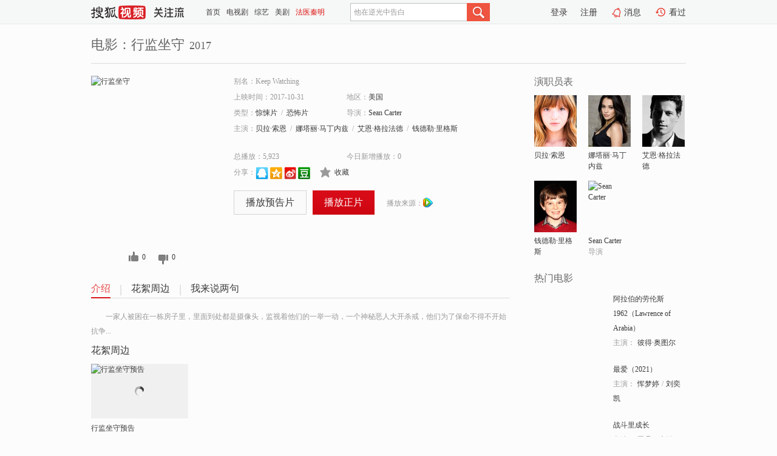

--- FILE ---
content_type: text/html;charset=UTF-8
request_url: https://tv.sohu.com/item/MTIyNDA2NA==.html
body_size: 5327
content:











 <!DOCTYPE html PUBLIC "-//W3C//DTD XHTML 1.0 Transitional//EN" "http://www.w3.org/TR/xhtml1/DTD/xhtml1-transitional.dtd">
<html>
<head>
<title>行监坐守-电影-高清视频在线观看-搜狐视频</title>
<meta http-equiv="Content-Type" content="text/html; charset=UTF-8">
<meta name="keywords" content="行监坐守,电影,高清视频,在线观看">
<meta name="description" content="搜狐视频为您提供关于(行监坐守)的高清视频在线观看、剧情内容介绍、以及周边的一切，包括(行监坐守)的图片、预告片、拍摄花絮、影讯、相关新闻及评论等。更多关于(行监坐守)的精彩内容，尽在搜狐视频。">
<meta http-equiv="Content-Type" content="text/html; charset=UTF-8">
<meta http-equiv="pragma" content="no-cache">
<meta http-equiv="cache-control" content="no-cache,must-revalidate">
<meta http-equiv="expires" content="0">
<meta name="robots" content="all" />
<meta property="og:url" content="https://tv.sohu.com/item/MTIyNDA2NA==.html"/>
<meta property="og:type" content="website"/>
<meta property="og:site_name" content="搜狐视频" />
<meta property="og:title" content="行监坐守" />
<meta property="og:description" content="一家人被困在一栋房子里，里面到处都是摄像头，监视着他们的一举一动，一个神秘恶人大开杀戒，他们为了保命不得不开始抗争... " />
<meta property="og:image" content="http://photocdn.tv.sohu.com/img/kis/fengmian/1224/1224064/1224064_ver_big_20190424135530.jpg" />
<link type="image/x-icon" rel="shortcut icon"  href="//tv.sohu.com/favicon.ico" />
<link type="text/css" rel="stylesheet" href="//css.tv.itc.cn/global/global201302.css" />
<link type="text/css" rel="stylesheet" href="//css.tv.itc.cn/channel/nav_v1.css" />
<link type="text/css" rel="stylesheet" href="//assets.changyan.sohu.com/rs/prod_/sohucs.min-sohutv.v118.css" />
<link type="text/css" rel="stylesheet" href="//css.tv.itc.cn/search/search-movie.css" />
<script type="text/javascript">
	// 测试数据
	var vid="0";
	var nid = "";
	var pid ="0";
	var cover=""; 	
	var playlistId="996656";
	var o_playlistId="";
    var cid="100";//一级分类id
	var subcid="100118,100104";//二级分类id
	var osubcid="";//二级分类的唯一项
	var category="";
	var cateCode="";
	var pianhua = "";
	var tag = "";
	var tvid = "";
	var playerSpaceId = "";
	var kis_id="1224064";
	var filmType = "movie";
	var isFee = "0";
	var comment_c_flag="vp";
</script>
<script src="//js.tv.itc.cn/kao.js"></script>
<script src="//js.tv.itc.cn/dict.js"></script>
<script src="//js.tv.itc.cn/gg.seed.js"></script>
<script src="//js.tv.itc.cn/base/core/j_1.7.2.js"></script>
<script src="//tv.sohu.com/upload/static/star/g.js"></script>
<script src="//js.tv.itc.cn/site/search/movie/inc.js"></script>
<script type="text/javascript">
kao('pingback', function () {
	pingbackBundle.initHref({
		customParam : {
			 
				movie : {
				url : '//click.hd.sohu.com.cn/x.gif',
				type : ['extends'],
				stype:['workshow_movie'],
				col1:	function(config, el) {
					return el.getAttribute('pos') == null ? [''] : el.getAttribute('pos');
				},
				col2:	function(config, el) {
					return el.getAttribute('location') == null ? [''] : el.getAttribute('location');
				},
				col3:		function(config, el) {
								 var playsource=el.getAttribute('vv');
								 var vv='';
								 if(playsource=='sohutv'){
								 	vv='work_playpage_vv';
								 }else if(playsource=='work_starpage_vv' || playsource=='work_playpage_vv' || playsource=='work_search_vv' || playsource=='work_workpage_vv'){
								 	vv=playsource;
								 }else{
								 	vv='work_outer_vv';
								 }
								return vv;
						 },
				suv : 'cookie-SUV',
				p : 'passport',
				y : 'cookie-YYID',
				f : 'cookie-fuid',
				_ : 'stamp'
			}
	 
		}
	});
});

getHeaderFrag();
function getHeaderFrag() {
    // console.log("jinru")
    $.ajax({
        type:"GET",
        url:"/star/openkis/star/header",
        success:function(data){
            console.info(data);
            $("#fragHeader").html(data);
        },
        error:function(data){
            $("#fragHeader").html("");
            console.log("Error: "+data);
        }
    });
}

</script>

</head>
<body>
<br>
<!-- Start : areaTop -->
 <div class="areaTop" id="hd-navMiniBar" style="position: fixed; top: 0px; left: 0px; width: 100%; z-index: 999;">
     <div class="area clear" id = "fragHeader" onload =getHeaderFrag()>

     </div>
</div>
<style>
	#hd-fBox2,.hd-mUpload{display:none;}
	.areaTop .hd-hotWord{
		overflow: hidden;
		width:312px;
	}
</style>
<!-- End : areaTop -->
<div class="wrapper">
	<div class="movie-name area rel cfix">
		
		<h2 >电影：行监坐守<span>2017</span></h2>
	</div>
	<!-- Start : bodyer -->
	<div class="cfix area">
		<div class="movieL">
			<!-- Start : movie info -->
			<div class="cfix movie-info">
			  
			 
			
		    
		      
		     
			
			
			
		    
			
			
			    <div class="colL">
				<div class="movie-pic">
					
						
						
							
							
								
								<a href="//v.qq.com/x/page/j0030ceqtz2.html?ptag=sohu.movie" title="行监坐守" target="_blank" pb-url="movie" vv="qq" pos="work_info" location="work_info_others">
									<img lazysrc="//photocdn.tv.sohu.com/img/kis/fengmian/1224/1224064/1224064_ver_big_20190424135530.jpg" width="200" height="275" src="//css.tv.itc.cn/channel/v2/index-images/default_v.svg" alt="行监坐守">
										
										
									</img> 
								</a>
							
						
						
					
					
				</div>
				<p class="ta-c">
				<a class="like" title="" href="#">0</a>
				<a class="unlike" title="" href="#">0</a>
				</p>
				</div>
				<div class="movie-infoR">
					<ul class="cfix mB20">
						<li class="w1"><span>别名：Keep Watching</span></li> 
						<li><span>上映时间：2017-10-31</span></li>
						
						<li><span>地区：</span><a href="//so.tv.sohu.com/list_p1100_p2_p3_u7f8e_u56fd_p4_p5_p6_p7_p8_p9.html" title="" target="_blank" pb-url="movie" pos="work_info" location="work_info_others" vv="work_search_vv">美国</a> </li>
						<li><span>类型：</span><a href="//so.tv.sohu.com/list_p1100_p2100118_p3_p4_p5_p6_p7_p8_p9.html" title="" target="_blank" pb-url="movie" pos="work_info" location="work_info_others" vv="work_search_vv">惊悚片</a><span class="mLR6">/</span><a href="//so.tv.sohu.com/list_p1100_p2100104_p3_p4_p5_p6_p7_p8_p9.html" title="" target="_blank" pb-url="movie" pos="work_info" location="work_info_others" vv="work_search_vv">恐怖片</a></li>
						<li><span>导演：</span><a href="//tv.sohu.com/star/MTE2MDc0M19TZWFuIENhcnRlcg==.shtml" target="_blank" pb-url="movie" vv="work_starpage_vv" pos="work_info" location="work_info_others">Sean Carter</a>   </li>
						
						
						
						  	
						 	 
						 	 	
						 	 
						  
						<li class="w1"><span>主演：</span><a href="//tv.sohu.com/star/NzU5NjAzX+i0neaLicK357Si5oGp.shtml" target="_blank" pb-url="movie" vv="work_starpage_vv" pos="work_info" location="work_info_others">贝拉·索恩</a><span class="mLR6">/</span><a href="//tv.sohu.com/star/OTMyM1/lqJzloZTkuL3Ct+mprOS4geWGheWFuQ==.shtml" target="_blank" pb-url="movie" vv="work_starpage_vv" pos="work_info" location="work_info_others">娜塔丽·马丁内兹</a><span class="mLR6">/</span><a href="//tv.sohu.com/star/MjcyMDRf6Im+5oGpwrfmoLzmi4nms5Xlvrc=.shtml" target="_blank" pb-url="movie" vv="work_starpage_vv" pos="work_info" location="work_info_others">艾恩·格拉法德</a><span class="mLR6">/</span><a href="//tv.sohu.com/star/NzgxNjcxX+mSseW+t+WLksK36YeM5qC85pav.shtml" target="_blank" pb-url="movie" vv="work_starpage_vv" pos="work_info" location="work_info_others">钱德勒·里格斯</a></li>
						</ul>
						<ul class="cfix mB10">
                        <!--update 总播放：开始-->
                        <li><span>总播放：</span><em class="total-play"></em></li>
                        <!--update 总播放：结束-->
                        <!--update 今日新增播放：开始-->
                        <li><span>今日新增播放：</span><em class="today-play"></em></li>
                        <!--update 今日新增播放：结束-->
						
						<li class="w1 action">
                            <!--update 新版分享：开始-->
                            <div class="share cfix" style="width: auto">
                                <span>分享：</span><a title="" onclick="javascript:jump('mqq')" href="javascript:void(0)"><img width="21" height="21" alt="" src="//css.tv.itc.cn/search/images/qq.gif"></a>
                                <a title="" onclick="javascript:jump('qq')" href="javascript:void(0)"><img width="20" height="21" alt="" src="//css.tv.itc.cn/search/images/qzone.gif"></a>
                                <a title="" onclick="javascript:jump('weibosina')" href="javascript:void(0)"><img width="20" height="21" alt="" src="//css.tv.itc.cn/search/images/swb.gif"></a>
                                <a title="" onclick="javascript:jump('douban')" href="javascript:void(0)"><img width="20" height="21" alt="" src="//css.tv.itc.cn/search/images/db.gif"></a>
                            </div>
                            <!--update 新版分享：结束-->
							<div class="l actionR">
								<a href="" title="" class="ico-store">收藏</a>  
							</div>
						</li>
						</ul> 
						 
						 
						 <div class="cfix bot">
							<a href="//tv.sohu.com/v/MjAxOTA0MjgvbjYwMDcwMjAzOS5zaHRtbA==.html" title="行监坐守"  class="btn-playPre" target="_blank" pb-url="movie" pos="work_info" location="work_info_trailerplay" vv="work_playpage_vv">播放预告片</a>
							
							
								
 									
								 	<a href="//v.qq.com/x/page/j0030ceqtz2.html?ptag=sohu.movie" title="qq" class="btn-playFea" target="_blank" pb-url="movie" pos="work_info" location="work_info_play" vv="qq">播放正片</a>
									
									 
									
																		
							    
							
							
								<div class="link cfix">
											
									<span>播放来源：</span><a href="//v.qq.com/x/page/j0030ceqtz2.html?ptag=sohu.movie" title="qq" target="_blank" pb-url="movie" vv="qq" pos="work_info" location="work_info_others"><img width="16" height="16" alt="qq" src="//tv.sohu.com/upload/static/search/skin/images/logo-tv/qq.png" /></a>
								</div>
							
							 
							 
						
					 </div>
				</div>
			</div>
			<!-- End : movie info -->
			<!-- Start : tab -->
			<ul class="cfix movieTab">
				<li class="first on"><a href="#" title="">介绍</a></li>
				
				
				<li><a href="#" title="">花絮周边</a></li>
				
				
				  <li><a href="#" title="">我来说两句</a></li>
				
				
			</ul>
			<!-- End : tab -->
			<!-- Start : modA -->
			<div class="movieCont mod">
			
				<p class="intro">
					<span class="full_intro" style="display:none">&nbsp;&nbsp;&nbsp;&nbsp;&nbsp;&nbsp;&nbsp;&nbsp;一家人被困在一栋房子里，里面到处都是摄像头，监视着他们的一举一动，一个神秘恶人大开杀戒，他们为了保命不得不开始抗争... </span>
					  
				      
				     
				      &nbsp;&nbsp;&nbsp;&nbsp;&nbsp;&nbsp;&nbsp;&nbsp;一家人被困在一栋房子里，里面到处都是摄像头，监视着他们的一举一动，一个神秘恶人大开杀戒，他们为了保命不得不开始抗争...   
				      
				    

				</p>
			
			</div>
			<!-- End : modA -->
			<!-- Start : modB -->
			
			<!-- End : modB -->
			<!-- Start : modC -->
			
			<!-- End : modC -->
			<!-- Start : modD -->
			
 			  
				  	
				 	 
				 	 	
				 	 
				  
			<div class="mod relSome">
				<div class="mod-tit cfix">
				
					<h3><a href="#" title="">花絮周边</a></h3>
				</div>
				<ul class="list listA cfix">
				
					<li>
							<div class="pic">
								<a href="//tv.sohu.com/v/MjAxOTA0MjgvbjYwMDcwMjAzOS5zaHRtbA==.html" title="行监坐守预告" target="_blank" pb-url="movie" vv="work_playpage_vv" pos="work_tab" location="work_tab_highlights"><img alt="行监坐守预告" width="160" height="90" lazysrc="//photocdn.tv.sohu.com/img/20190428/vrs_movie130629521_Jf1af_pic23.jpg" src="//css.tv.itc.cn/channel/v2/index-images/default_h.svg" /></a>
								
							</div>
							<strong><a href="//tv.sohu.com/v/MjAxOTA0MjgvbjYwMDcwMjAzOS5zaHRtbA==.html" title="行监坐守预告" target="_blank" pb-url="movie" vv="work_playpage_vv" pos="work_tab" location="work_tab_highlights">行监坐守预告</a></strong>
							<p>发布：2019-04-28</p>
					</li>	
				
				
				
				
			 
				</ul>
			</div>
			
			<!-- End : modD -->
			<!-- Start : modE -->
			
					 
			
			

		 
			<div class="mod comment" style="display:none">
			<!--  <div id="SOHUCS" sid="" oid="" style="width: 100%; height: auto;"></div>-->
			<div id="SOHUCS"></div>
			</div>
			 
			</div> 
		  
			<!-- End : modE -->
		<div class="movieR">
		 
			<!-- Start : cast -->
			<div class="mod cast">
			
				<div class="mod-tit">
					<h4>演职员表</h4>
				</div>
				<ul class="cfix">
				  
				  	
				 	 
				 	 	
				 	 
				  
					
					<!--   -->
				           
					<li>
						<div class="pic"><a href="//tv.sohu.com/star/NzU5NjAzX+i0neaLicK357Si5oGp.shtml" title="贝拉·索恩" target="_blank" pb-url="movie" pos="work_cast" vv="work_starpage_vv"><img lazysrc="//photocdn.sohu.com/kistar/fengmian/759/759603/759603_ver_small.jpg" src="//css.tv.itc.cn/channel/v2/index-images/default_v.svg" width="70" height="85" alt="贝拉·索恩" /></a></div>
						<p><a href="//tv.sohu.com/star/NzU5NjAzX+i0neaLicK357Si5oGp.shtml" target="_blank" title="贝拉·索恩" pb-url="movie" pos="work_cast" vv="work_starpage_vv">贝拉·索恩</a></p><p><span title=""></span></p>
					</li>
					
					<!--   -->
				           
					<li>
						<div class="pic"><a href="//tv.sohu.com/star/OTMyM1/lqJzloZTkuL3Ct+mprOS4geWGheWFuQ==.shtml" title="娜塔丽·马丁内兹" target="_blank" pb-url="movie" pos="work_cast" vv="work_starpage_vv"><img lazysrc="//photocdn.sohu.com/kistar/fengmian/9/9323/9323_ver_small.jpg" src="//css.tv.itc.cn/channel/v2/index-images/default_v.svg" width="70" height="85" alt="娜塔丽·马丁内兹" /></a></div>
						<p><a href="//tv.sohu.com/star/OTMyM1/lqJzloZTkuL3Ct+mprOS4geWGheWFuQ==.shtml" target="_blank" title="娜塔丽·马丁内兹" pb-url="movie" pos="work_cast" vv="work_starpage_vv">娜塔丽·马丁内兹</a></p><p><span title=""></span></p>
					</li>
					
					<!--   -->
				           
					<li>
						<div class="pic"><a href="//tv.sohu.com/star/MjcyMDRf6Im+5oGpwrfmoLzmi4nms5Xlvrc=.shtml" title="艾恩·格拉法德" target="_blank" pb-url="movie" pos="work_cast" vv="work_starpage_vv"><img lazysrc="//photocdn.sohu.com/kistar/fengmian/27/27204/27204_ver_small.jpg" src="//css.tv.itc.cn/channel/v2/index-images/default_v.svg" width="70" height="85" alt="艾恩·格拉法德" /></a></div>
						<p><a href="//tv.sohu.com/star/MjcyMDRf6Im+5oGpwrfmoLzmi4nms5Xlvrc=.shtml" target="_blank" title="艾恩·格拉法德" pb-url="movie" pos="work_cast" vv="work_starpage_vv">艾恩·格拉法德</a></p><p><span title=""></span></p>
					</li>
					
					<!--    <li class="clear"></li>-->
				            <li class="clear"></li>
					<li>
						<div class="pic"><a href="//tv.sohu.com/star/NzgxNjcxX+mSseW+t+WLksK36YeM5qC85pav.shtml" title="钱德勒·里格斯" target="_blank" pb-url="movie" pos="work_cast" vv="work_starpage_vv"><img lazysrc="//photocdn.sohu.com/kistar/fengmian/781/781671/781671_ver_small.jpg" src="//css.tv.itc.cn/channel/v2/index-images/default_v.svg" width="70" height="85" alt="钱德勒·里格斯" /></a></div>
						<p><a href="//tv.sohu.com/star/NzgxNjcxX+mSseW+t+WLksK36YeM5qC85pav.shtml" target="_blank" title="钱德勒·里格斯" pb-url="movie" pos="work_cast" vv="work_starpage_vv">钱德勒·里格斯</a></p><p><span title=""></span></p>
					</li>
					
					<!--   -->
				           
					<li>
						<div class="pic"><a href="//tv.sohu.com/star/MTE2MDc0M19TZWFuIENhcnRlcg==.shtml" title="Sean Carter" target="_blank" pb-url="movie" pos="work_cast" vv="work_starpage_vv"><img lazysrc="//photocdn.tv.sohu.com/img/kistar/fengmian/1160/1160743/1160743_ver_small_20190327114103.jpg" src="//css.tv.itc.cn/channel/v2/index-images/default_v.svg" width="70" height="85" alt="Sean Carter" /></a></div>
						<p><a href="//tv.sohu.com/star/MTE2MDc0M19TZWFuIENhcnRlcg==.shtml" target="_blank" title="Sean Carter" pb-url="movie" pos="work_cast" vv="work_starpage_vv">Sean Carter</a></p><p><span title="导演">导演</span></p>
					</li>
					  
					
				</ul>
				
			
			</div>
			<!-- End : cast -->
			<!-- Start : serial -->
			<div class="mod serial">
				<div class="mod-tit">
					
				</div>
				<ul class="list-movie">
				
				 
				 	
				 	
				 	
				 	
				 
					
					
				</ul>
				
				
			</div>
			<!-- End : serial -->
			<!-- Start : recommend -->
			<div class="mod recommend">
				<div class="mod-tit">
				<h4>热门电影</h4>
				</div>
					<ul class="list-movie"></ul>
				 
			</div>
			<!-- End : recommend -->
			<!-- Start : sort -->
			<div class="mod sort">
			</div>
			<!-- End : sort -->
			<div class="mod soMovie">
				<form action="" method="post" id="sFormB" autocomplete="off" name="sFormB" onsubmit="return searchFormA('sKeyB');"><input type="text" value="" id="sKeyB" class="input" /><input type="submit" value="" class="btn-soMovie" />
				</form>
			</div>
		</div>
	</div>
<!-- End : content -->
</div>
 

<!-- End:content -->
    


<span id="footerFrag" onload="getFootererFrag()"></span>

<script>
    getFootererFrag();
    function getFootererFrag() {
        docWrite = document.write;
        document.write = function( text ){
            console.log(text);
            var elements = document.getElementsByClassName("now_year");
            Array.prototype.forEach.call(elements, function (element) {
                element.innerHTML = text;
            });
        };
        $.ajax({
            type:"GET",
            url:"/star/openkis/star/footer",
            async : true,
            success:function(result){
                console.info(result);
                $("#footerFrag").html(result);
                //  还原
                document.write = docWrite;
            },
            error:function(result){
                $("#footerFrag").html("");
                console.log("Error: "+result);
            }
        });


    };
</script>
 <script>
    messagebus.publish('core.loaded_end');
(function(){function a(){var a=/win/i.test(navigator.userAgent);if(a)if(typeof window.ActiveXObject=="function")try{var b=new ActiveXObject("SoHuVA.SoHuDector.1");b.StartSoHuVA()}catch(c){}else{function d(){var a=navigator.plugins||[];for(var b=0,c;c=a[b];b++)if(/npifox/i.test(c.description))return!0;return!1}if(d()){var e=document.getElementById("embed_ifox");if(!e){var f=document.createElement("div");f.style.cssText="position:absolute;zIndex:-1;height:1px",f.innerHTML='<embed id="embed_ifox" type="application/ifox-plugin" width="0" height="0"></embed>',document.body&&(document.body.insertBefore(f,document.body.firstChild),e=document.getElementById("embed_ifox"))}try{e.RunSohuVA()}catch(c){}}}}var b=window._IFoxContext||(window._IFoxContext={});b.isCalled||(b.isCalled=!0,setTimeout(function(){a()},2e3))})()
</script>

<!-- Begin New PV --> 
<script type="text/javascript" src="//tv.sohu.com/upload/static/global/hdpv.js"></script>
<!-- End New PV --> 

<!-- Begin PVInsight --> 
<script type="text/javascript" language="javascript" src="//a1.itc.cn/pv/js/spv.1305141919.js"></script>
 <!-- End PVInsight --> 
</body>
</html>


--- FILE ---
content_type: text/html;charset=UTF-8
request_url: https://count.vrs.sohu.com/count/query_Album.action?albumId=996656&_=1769434089982
body_size: -49
content:
var count=5923;

--- FILE ---
content_type: text/html;charset=UTF-8
request_url: https://count.vrs.sohu.com/count/queryext.action?callback=playCountVrs&plids=996656&_=1769434089999
body_size: 18
content:
window.playCountVrs && window.playCountVrs({"plids":{"996656":{"total":5923,"today":0,"totalFormat":"5,923","todayFormat":"0"}}})

--- FILE ---
content_type: text/html;charset=UTF-8
request_url: https://score.my.tv.sohu.com/digg/get.do?type=327&vid=1224064&callback=jQuery17207551373184844365_1769434085405&_=1769434090001
body_size: 122
content:
jQuery17207551373184844365_1769434085405({"vid":1224064,"downCount":0,"statusText":"success but not exists","upCount":0,"pid":-1,"tvid":1224064,"type":327,"status":200})

--- FILE ---
content_type: text/javascript; charset=utf-8
request_url: https://hui.sohu.com/mum/ipqueryjp?callback=jsonp1769434085002&cookie=1769434085300&platform_source=pc&_=1769434085003
body_size: 27
content:
typeof jsonp1769434085002 === 'function' && jsonp1769434085002({
  "ext_ip": "18.224.24.224",
  "urls": []
});

--- FILE ---
content_type: text/plain;charset=UTF-8
request_url: https://v4.passport.sohu.com/i/cookie/common?callback=passport4015_cb1769434089794&dfp=1769434089840&_=1769434089840
body_size: -297
content:
passport4015_cb1769434089794({"body":"","message":"Success","status":200})